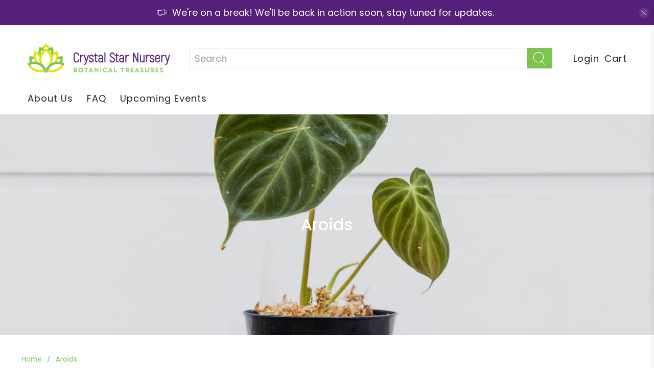

--- FILE ---
content_type: application/x-javascript; charset=utf-8
request_url: https://bundler.nice-team.net/app/shop/status/crystal-star-nursery.myshopify.com.js?1768811037
body_size: -191
content:
var bundler_settings_updated='1768768785c';